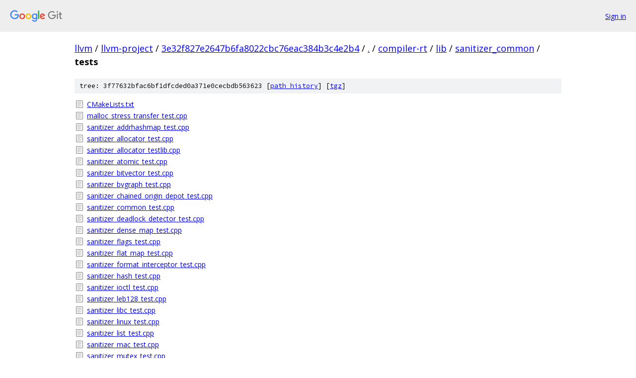

--- FILE ---
content_type: text/html; charset=utf-8
request_url: https://llvm.googlesource.com/llvm-project/+/3e32f827e2647b6fa8022cbc76eac384b3c4e2b4/compiler-rt/lib/sanitizer_common/tests
body_size: 1399
content:
<!DOCTYPE html><html lang="en"><head><meta charset="utf-8"><meta name="viewport" content="width=device-width, initial-scale=1"><title>compiler-rt/lib/sanitizer_common/tests - llvm-project - Git at Google</title><link rel="stylesheet" type="text/css" href="/+static/base.css"><!-- default customHeadTagPart --></head><body class="Site"><header class="Site-header"><div class="Header"><a class="Header-image" href="/"><img src="//www.gstatic.com/images/branding/lockups/2x/lockup_git_color_108x24dp.png" width="108" height="24" alt="Google Git"></a><div class="Header-menu"> <a class="Header-menuItem" href="https://accounts.google.com/AccountChooser?faa=1&amp;continue=https://llvm.googlesource.com/login/llvm-project/%2B/3e32f827e2647b6fa8022cbc76eac384b3c4e2b4/compiler-rt/lib/sanitizer_common/tests">Sign in</a> </div></div></header><div class="Site-content"><div class="Container "><div class="Breadcrumbs"><a class="Breadcrumbs-crumb" href="/?format=HTML">llvm</a> / <a class="Breadcrumbs-crumb" href="/llvm-project/">llvm-project</a> / <a class="Breadcrumbs-crumb" href="/llvm-project/+/3e32f827e2647b6fa8022cbc76eac384b3c4e2b4">3e32f827e2647b6fa8022cbc76eac384b3c4e2b4</a> / <a class="Breadcrumbs-crumb" href="/llvm-project/+/3e32f827e2647b6fa8022cbc76eac384b3c4e2b4/">.</a> / <a class="Breadcrumbs-crumb" href="/llvm-project/+/3e32f827e2647b6fa8022cbc76eac384b3c4e2b4/compiler-rt">compiler-rt</a> / <a class="Breadcrumbs-crumb" href="/llvm-project/+/3e32f827e2647b6fa8022cbc76eac384b3c4e2b4/compiler-rt/lib">lib</a> / <a class="Breadcrumbs-crumb" href="/llvm-project/+/3e32f827e2647b6fa8022cbc76eac384b3c4e2b4/compiler-rt/lib/sanitizer_common">sanitizer_common</a> / <span class="Breadcrumbs-crumb">tests</span></div><div class="TreeDetail"><div class="u-sha1 u-monospace TreeDetail-sha1">tree: 3f77632bfac6bf1dfcded0a371e0cecbdb563623 [<a href="/llvm-project/+log/3e32f827e2647b6fa8022cbc76eac384b3c4e2b4/compiler-rt/lib/sanitizer_common/tests">path history</a>] <span>[<a href="/llvm-project/+archive/3e32f827e2647b6fa8022cbc76eac384b3c4e2b4/compiler-rt/lib/sanitizer_common/tests.tar.gz">tgz</a>]</span></div><ol class="FileList"><li class="FileList-item FileList-item--regularFile" title="Regular file - CMakeLists.txt"><a class="FileList-itemLink" href="/llvm-project/+/3e32f827e2647b6fa8022cbc76eac384b3c4e2b4/compiler-rt/lib/sanitizer_common/tests/CMakeLists.txt">CMakeLists.txt</a></li><li class="FileList-item FileList-item--regularFile" title="Regular file - malloc_stress_transfer_test.cpp"><a class="FileList-itemLink" href="/llvm-project/+/3e32f827e2647b6fa8022cbc76eac384b3c4e2b4/compiler-rt/lib/sanitizer_common/tests/malloc_stress_transfer_test.cpp">malloc_stress_transfer_test.cpp</a></li><li class="FileList-item FileList-item--regularFile" title="Regular file - sanitizer_addrhashmap_test.cpp"><a class="FileList-itemLink" href="/llvm-project/+/3e32f827e2647b6fa8022cbc76eac384b3c4e2b4/compiler-rt/lib/sanitizer_common/tests/sanitizer_addrhashmap_test.cpp">sanitizer_addrhashmap_test.cpp</a></li><li class="FileList-item FileList-item--regularFile" title="Regular file - sanitizer_allocator_test.cpp"><a class="FileList-itemLink" href="/llvm-project/+/3e32f827e2647b6fa8022cbc76eac384b3c4e2b4/compiler-rt/lib/sanitizer_common/tests/sanitizer_allocator_test.cpp">sanitizer_allocator_test.cpp</a></li><li class="FileList-item FileList-item--regularFile" title="Regular file - sanitizer_allocator_testlib.cpp"><a class="FileList-itemLink" href="/llvm-project/+/3e32f827e2647b6fa8022cbc76eac384b3c4e2b4/compiler-rt/lib/sanitizer_common/tests/sanitizer_allocator_testlib.cpp">sanitizer_allocator_testlib.cpp</a></li><li class="FileList-item FileList-item--regularFile" title="Regular file - sanitizer_atomic_test.cpp"><a class="FileList-itemLink" href="/llvm-project/+/3e32f827e2647b6fa8022cbc76eac384b3c4e2b4/compiler-rt/lib/sanitizer_common/tests/sanitizer_atomic_test.cpp">sanitizer_atomic_test.cpp</a></li><li class="FileList-item FileList-item--regularFile" title="Regular file - sanitizer_bitvector_test.cpp"><a class="FileList-itemLink" href="/llvm-project/+/3e32f827e2647b6fa8022cbc76eac384b3c4e2b4/compiler-rt/lib/sanitizer_common/tests/sanitizer_bitvector_test.cpp">sanitizer_bitvector_test.cpp</a></li><li class="FileList-item FileList-item--regularFile" title="Regular file - sanitizer_bvgraph_test.cpp"><a class="FileList-itemLink" href="/llvm-project/+/3e32f827e2647b6fa8022cbc76eac384b3c4e2b4/compiler-rt/lib/sanitizer_common/tests/sanitizer_bvgraph_test.cpp">sanitizer_bvgraph_test.cpp</a></li><li class="FileList-item FileList-item--regularFile" title="Regular file - sanitizer_chained_origin_depot_test.cpp"><a class="FileList-itemLink" href="/llvm-project/+/3e32f827e2647b6fa8022cbc76eac384b3c4e2b4/compiler-rt/lib/sanitizer_common/tests/sanitizer_chained_origin_depot_test.cpp">sanitizer_chained_origin_depot_test.cpp</a></li><li class="FileList-item FileList-item--regularFile" title="Regular file - sanitizer_common_test.cpp"><a class="FileList-itemLink" href="/llvm-project/+/3e32f827e2647b6fa8022cbc76eac384b3c4e2b4/compiler-rt/lib/sanitizer_common/tests/sanitizer_common_test.cpp">sanitizer_common_test.cpp</a></li><li class="FileList-item FileList-item--regularFile" title="Regular file - sanitizer_deadlock_detector_test.cpp"><a class="FileList-itemLink" href="/llvm-project/+/3e32f827e2647b6fa8022cbc76eac384b3c4e2b4/compiler-rt/lib/sanitizer_common/tests/sanitizer_deadlock_detector_test.cpp">sanitizer_deadlock_detector_test.cpp</a></li><li class="FileList-item FileList-item--regularFile" title="Regular file - sanitizer_dense_map_test.cpp"><a class="FileList-itemLink" href="/llvm-project/+/3e32f827e2647b6fa8022cbc76eac384b3c4e2b4/compiler-rt/lib/sanitizer_common/tests/sanitizer_dense_map_test.cpp">sanitizer_dense_map_test.cpp</a></li><li class="FileList-item FileList-item--regularFile" title="Regular file - sanitizer_flags_test.cpp"><a class="FileList-itemLink" href="/llvm-project/+/3e32f827e2647b6fa8022cbc76eac384b3c4e2b4/compiler-rt/lib/sanitizer_common/tests/sanitizer_flags_test.cpp">sanitizer_flags_test.cpp</a></li><li class="FileList-item FileList-item--regularFile" title="Regular file - sanitizer_flat_map_test.cpp"><a class="FileList-itemLink" href="/llvm-project/+/3e32f827e2647b6fa8022cbc76eac384b3c4e2b4/compiler-rt/lib/sanitizer_common/tests/sanitizer_flat_map_test.cpp">sanitizer_flat_map_test.cpp</a></li><li class="FileList-item FileList-item--regularFile" title="Regular file - sanitizer_format_interceptor_test.cpp"><a class="FileList-itemLink" href="/llvm-project/+/3e32f827e2647b6fa8022cbc76eac384b3c4e2b4/compiler-rt/lib/sanitizer_common/tests/sanitizer_format_interceptor_test.cpp">sanitizer_format_interceptor_test.cpp</a></li><li class="FileList-item FileList-item--regularFile" title="Regular file - sanitizer_hash_test.cpp"><a class="FileList-itemLink" href="/llvm-project/+/3e32f827e2647b6fa8022cbc76eac384b3c4e2b4/compiler-rt/lib/sanitizer_common/tests/sanitizer_hash_test.cpp">sanitizer_hash_test.cpp</a></li><li class="FileList-item FileList-item--regularFile" title="Regular file - sanitizer_ioctl_test.cpp"><a class="FileList-itemLink" href="/llvm-project/+/3e32f827e2647b6fa8022cbc76eac384b3c4e2b4/compiler-rt/lib/sanitizer_common/tests/sanitizer_ioctl_test.cpp">sanitizer_ioctl_test.cpp</a></li><li class="FileList-item FileList-item--regularFile" title="Regular file - sanitizer_leb128_test.cpp"><a class="FileList-itemLink" href="/llvm-project/+/3e32f827e2647b6fa8022cbc76eac384b3c4e2b4/compiler-rt/lib/sanitizer_common/tests/sanitizer_leb128_test.cpp">sanitizer_leb128_test.cpp</a></li><li class="FileList-item FileList-item--regularFile" title="Regular file - sanitizer_libc_test.cpp"><a class="FileList-itemLink" href="/llvm-project/+/3e32f827e2647b6fa8022cbc76eac384b3c4e2b4/compiler-rt/lib/sanitizer_common/tests/sanitizer_libc_test.cpp">sanitizer_libc_test.cpp</a></li><li class="FileList-item FileList-item--regularFile" title="Regular file - sanitizer_linux_test.cpp"><a class="FileList-itemLink" href="/llvm-project/+/3e32f827e2647b6fa8022cbc76eac384b3c4e2b4/compiler-rt/lib/sanitizer_common/tests/sanitizer_linux_test.cpp">sanitizer_linux_test.cpp</a></li><li class="FileList-item FileList-item--regularFile" title="Regular file - sanitizer_list_test.cpp"><a class="FileList-itemLink" href="/llvm-project/+/3e32f827e2647b6fa8022cbc76eac384b3c4e2b4/compiler-rt/lib/sanitizer_common/tests/sanitizer_list_test.cpp">sanitizer_list_test.cpp</a></li><li class="FileList-item FileList-item--regularFile" title="Regular file - sanitizer_mac_test.cpp"><a class="FileList-itemLink" href="/llvm-project/+/3e32f827e2647b6fa8022cbc76eac384b3c4e2b4/compiler-rt/lib/sanitizer_common/tests/sanitizer_mac_test.cpp">sanitizer_mac_test.cpp</a></li><li class="FileList-item FileList-item--regularFile" title="Regular file - sanitizer_mutex_test.cpp"><a class="FileList-itemLink" href="/llvm-project/+/3e32f827e2647b6fa8022cbc76eac384b3c4e2b4/compiler-rt/lib/sanitizer_common/tests/sanitizer_mutex_test.cpp">sanitizer_mutex_test.cpp</a></li><li class="FileList-item FileList-item--regularFile" title="Regular file - sanitizer_nolibc_test.cpp"><a class="FileList-itemLink" href="/llvm-project/+/3e32f827e2647b6fa8022cbc76eac384b3c4e2b4/compiler-rt/lib/sanitizer_common/tests/sanitizer_nolibc_test.cpp">sanitizer_nolibc_test.cpp</a></li><li class="FileList-item FileList-item--regularFile" title="Regular file - sanitizer_nolibc_test_main.cpp"><a class="FileList-itemLink" href="/llvm-project/+/3e32f827e2647b6fa8022cbc76eac384b3c4e2b4/compiler-rt/lib/sanitizer_common/tests/sanitizer_nolibc_test_main.cpp">sanitizer_nolibc_test_main.cpp</a></li><li class="FileList-item FileList-item--regularFile" title="Regular file - sanitizer_posix_test.cpp"><a class="FileList-itemLink" href="/llvm-project/+/3e32f827e2647b6fa8022cbc76eac384b3c4e2b4/compiler-rt/lib/sanitizer_common/tests/sanitizer_posix_test.cpp">sanitizer_posix_test.cpp</a></li><li class="FileList-item FileList-item--regularFile" title="Regular file - sanitizer_printf_test.cpp"><a class="FileList-itemLink" href="/llvm-project/+/3e32f827e2647b6fa8022cbc76eac384b3c4e2b4/compiler-rt/lib/sanitizer_common/tests/sanitizer_printf_test.cpp">sanitizer_printf_test.cpp</a></li><li class="FileList-item FileList-item--regularFile" title="Regular file - sanitizer_procmaps_test.cpp"><a class="FileList-itemLink" href="/llvm-project/+/3e32f827e2647b6fa8022cbc76eac384b3c4e2b4/compiler-rt/lib/sanitizer_common/tests/sanitizer_procmaps_test.cpp">sanitizer_procmaps_test.cpp</a></li><li class="FileList-item FileList-item--regularFile" title="Regular file - sanitizer_pthread_wrappers.h"><a class="FileList-itemLink" href="/llvm-project/+/3e32f827e2647b6fa8022cbc76eac384b3c4e2b4/compiler-rt/lib/sanitizer_common/tests/sanitizer_pthread_wrappers.h">sanitizer_pthread_wrappers.h</a></li><li class="FileList-item FileList-item--regularFile" title="Regular file - sanitizer_quarantine_test.cpp"><a class="FileList-itemLink" href="/llvm-project/+/3e32f827e2647b6fa8022cbc76eac384b3c4e2b4/compiler-rt/lib/sanitizer_common/tests/sanitizer_quarantine_test.cpp">sanitizer_quarantine_test.cpp</a></li><li class="FileList-item FileList-item--regularFile" title="Regular file - sanitizer_ring_buffer_test.cpp"><a class="FileList-itemLink" href="/llvm-project/+/3e32f827e2647b6fa8022cbc76eac384b3c4e2b4/compiler-rt/lib/sanitizer_common/tests/sanitizer_ring_buffer_test.cpp">sanitizer_ring_buffer_test.cpp</a></li><li class="FileList-item FileList-item--regularFile" title="Regular file - sanitizer_stack_store_test.cpp"><a class="FileList-itemLink" href="/llvm-project/+/3e32f827e2647b6fa8022cbc76eac384b3c4e2b4/compiler-rt/lib/sanitizer_common/tests/sanitizer_stack_store_test.cpp">sanitizer_stack_store_test.cpp</a></li><li class="FileList-item FileList-item--regularFile" title="Regular file - sanitizer_stackdepot_test.cpp"><a class="FileList-itemLink" href="/llvm-project/+/3e32f827e2647b6fa8022cbc76eac384b3c4e2b4/compiler-rt/lib/sanitizer_common/tests/sanitizer_stackdepot_test.cpp">sanitizer_stackdepot_test.cpp</a></li><li class="FileList-item FileList-item--regularFile" title="Regular file - sanitizer_stacktrace_printer_test.cpp"><a class="FileList-itemLink" href="/llvm-project/+/3e32f827e2647b6fa8022cbc76eac384b3c4e2b4/compiler-rt/lib/sanitizer_common/tests/sanitizer_stacktrace_printer_test.cpp">sanitizer_stacktrace_printer_test.cpp</a></li><li class="FileList-item FileList-item--regularFile" title="Regular file - sanitizer_stacktrace_test.cpp"><a class="FileList-itemLink" href="/llvm-project/+/3e32f827e2647b6fa8022cbc76eac384b3c4e2b4/compiler-rt/lib/sanitizer_common/tests/sanitizer_stacktrace_test.cpp">sanitizer_stacktrace_test.cpp</a></li><li class="FileList-item FileList-item--regularFile" title="Regular file - sanitizer_stoptheworld_test.cpp"><a class="FileList-itemLink" href="/llvm-project/+/3e32f827e2647b6fa8022cbc76eac384b3c4e2b4/compiler-rt/lib/sanitizer_common/tests/sanitizer_stoptheworld_test.cpp">sanitizer_stoptheworld_test.cpp</a></li><li class="FileList-item FileList-item--regularFile" title="Regular file - sanitizer_stoptheworld_testlib.cpp"><a class="FileList-itemLink" href="/llvm-project/+/3e32f827e2647b6fa8022cbc76eac384b3c4e2b4/compiler-rt/lib/sanitizer_common/tests/sanitizer_stoptheworld_testlib.cpp">sanitizer_stoptheworld_testlib.cpp</a></li><li class="FileList-item FileList-item--regularFile" title="Regular file - sanitizer_suppressions_test.cpp"><a class="FileList-itemLink" href="/llvm-project/+/3e32f827e2647b6fa8022cbc76eac384b3c4e2b4/compiler-rt/lib/sanitizer_common/tests/sanitizer_suppressions_test.cpp">sanitizer_suppressions_test.cpp</a></li><li class="FileList-item FileList-item--regularFile" title="Regular file - sanitizer_symbolizer_test.cpp"><a class="FileList-itemLink" href="/llvm-project/+/3e32f827e2647b6fa8022cbc76eac384b3c4e2b4/compiler-rt/lib/sanitizer_common/tests/sanitizer_symbolizer_test.cpp">sanitizer_symbolizer_test.cpp</a></li><li class="FileList-item FileList-item--regularFile" title="Regular file - sanitizer_test_config.h"><a class="FileList-itemLink" href="/llvm-project/+/3e32f827e2647b6fa8022cbc76eac384b3c4e2b4/compiler-rt/lib/sanitizer_common/tests/sanitizer_test_config.h">sanitizer_test_config.h</a></li><li class="FileList-item FileList-item--regularFile" title="Regular file - sanitizer_test_main.cpp"><a class="FileList-itemLink" href="/llvm-project/+/3e32f827e2647b6fa8022cbc76eac384b3c4e2b4/compiler-rt/lib/sanitizer_common/tests/sanitizer_test_main.cpp">sanitizer_test_main.cpp</a></li><li class="FileList-item FileList-item--regularFile" title="Regular file - sanitizer_test_utils.h"><a class="FileList-itemLink" href="/llvm-project/+/3e32f827e2647b6fa8022cbc76eac384b3c4e2b4/compiler-rt/lib/sanitizer_common/tests/sanitizer_test_utils.h">sanitizer_test_utils.h</a></li><li class="FileList-item FileList-item--regularFile" title="Regular file - sanitizer_thread_registry_test.cpp"><a class="FileList-itemLink" href="/llvm-project/+/3e32f827e2647b6fa8022cbc76eac384b3c4e2b4/compiler-rt/lib/sanitizer_common/tests/sanitizer_thread_registry_test.cpp">sanitizer_thread_registry_test.cpp</a></li><li class="FileList-item FileList-item--regularFile" title="Regular file - sanitizer_type_traits_test.cpp"><a class="FileList-itemLink" href="/llvm-project/+/3e32f827e2647b6fa8022cbc76eac384b3c4e2b4/compiler-rt/lib/sanitizer_common/tests/sanitizer_type_traits_test.cpp">sanitizer_type_traits_test.cpp</a></li><li class="FileList-item FileList-item--regularFile" title="Regular file - sanitizer_vector_test.cpp"><a class="FileList-itemLink" href="/llvm-project/+/3e32f827e2647b6fa8022cbc76eac384b3c4e2b4/compiler-rt/lib/sanitizer_common/tests/sanitizer_vector_test.cpp">sanitizer_vector_test.cpp</a></li><li class="FileList-item FileList-item--regularFile" title="Regular file - standalone_malloc_test.cpp"><a class="FileList-itemLink" href="/llvm-project/+/3e32f827e2647b6fa8022cbc76eac384b3c4e2b4/compiler-rt/lib/sanitizer_common/tests/standalone_malloc_test.cpp">standalone_malloc_test.cpp</a></li></ol></div></div> <!-- Container --></div> <!-- Site-content --><footer class="Site-footer"><div class="Footer"><span class="Footer-poweredBy">Powered by <a href="https://gerrit.googlesource.com/gitiles/">Gitiles</a>| <a href="https://policies.google.com/privacy">Privacy</a>| <a href="https://policies.google.com/terms">Terms</a></span><span class="Footer-formats"><a class="u-monospace Footer-formatsItem" href="?format=TEXT">txt</a> <a class="u-monospace Footer-formatsItem" href="?format=JSON">json</a></span></div></footer></body></html>